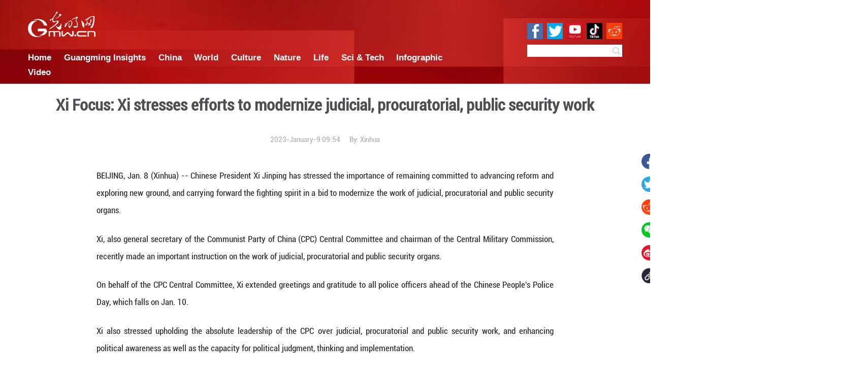

--- FILE ---
content_type: text/html
request_url: https://en.gmw.cn/2023-01/09/content_36287568.htm
body_size: 6503
content:
<!DOCTYPE html>
<html>
<head>
<!-- tplID:51990 nodeID: -->
<meta charset="UTF-8" />
<meta http-equiv="Cache-Control"content="max-age=0"/>
<meta http-equiv="pragma" content="no-cache" />
<meta http-equiv="Expires" content="0" />
<meta http-equiv="X-UA-Compatible" content="IE=edge,chrome=1" />
<meta name="viewport" content="width=device-width, initial-scale=1.0, minimum-scale=1.0, maximum-scale=1.0, user-scalable=no" />
<meta name="maker" content="设计: zlj|制作: xss"/>
<meta name="description" content="Xi also stressed upholding the absolute leadership of the CPC over judicial, procuratorial and public security work, and enhancing political awareness as well as the capacity for political judgment, thinking and implementation.">
<meta name="keywords" content="security and judicial procuratorial CPC">
<META name="catalogs" content="23668">
<META name="contentid" content="36287568">
<META name="publishdate" content="2023-01-09">
<META name="author" content="WXY">
<META name="editor" content=""><!-- twitter分享 -->
<meta name="twitter:title" content="Xi Focus: Xi stresses efforts to modernize judicial, procuratorial, public security work"/>
<meta name="twitter:description" content="Xi also stressed upholding the absolute leadership of the CPC over judicial, procuratorial and public security work, and enhancing political awareness as well as the capacity for political judgment, thinking and implementation."/>
<meta name="twitter:card" content="summary_large_image"/>
<meta name="twitter:site" content="@Guangming Online">
<meta name="twitter:creator" content="@GuangmingOnline" />
<meta name="twitter:image" content="https://img.gmw.cn/logo/gmw_logo_280x150.jpg" />
<meta name="twitter:image:src" content="https://img.gmw.cn/logo/gmw_logo_280x150.jpg" />

<!-- facebook分享 -->
<meta property="fb:app_id" content="566708531161136" />
<meta property="og:title" content="Xi Focus: Xi stresses efforts to modernize judicial, procuratorial, public security work"/>
<meta property="og:recommend" content="0" />
<meta property="og:url" content="https://en.gmw.cn/" />
<meta property="og:image" content="https://img.gmw.cn/logo/gmw_logo_280x150.jpg"/>
<meta property="og:type" content="website"/>
<meta property="og:rich_attachment" content="true" />
<meta property="og:description" content="Xi also stressed upholding the absolute leadership of the CPC over judicial, procuratorial and public security work, and enhancing political awareness as well as the capacity for political judgment, thinking and implementation."/>
<link rel="stylesheet" href="https://img.gmw.cn/css/animate.min.css" />
<link rel="stylesheet" href="https://img.gmw.cn/images/51990.files/css/style.css?v=1.11" />
<script atremote src="//img.gmw.cn/js/jquery.js"></script>
<script atremote src="//img.gmw.cn/js/require.js"></script>
<script atremote src="//img.gmw.cn/js/require/config.js?_=20181010"></script>
<!--<script src="https://img.gmw.cn/images/51990.files/js/main.js?v=1.1"></script>-->
<script src="//img.gmw.cn/js/require/conMediaMainEn.js?v=1" atremote></script>
<title>
Xi Focus: Xi stresses efforts to modernize judicial, procuratorial, public security work
_Guangming Online</title>
</head>
<body class="g-mobile">
	<!--头部 开始-->
	<meta charset="UTF-8" />
<style type="text/css">
	/* header */
	.g_header{ width: 100%; min-width: 1560px; height:220px; margin-bottom:20px; background: url("https://img.gmw.cn/images/51909.files/img/bg_header.jpg") center #900c08;}
	.m_header{ width: 1560px; margin: 0 auto; overflow: hidden; padding-top:30px;}
	.m_header_l{ width:1200px; float: left;}
	.m_header_r{ width: 300px; padding-top: 30px; float: right;}
	.header_logo{ margin-bottom:30px;}
	.m_header .nav{ color: #fff; font-size:2em; font-family: 'headerFooterLink_aparajb'; font-weight: bold;}
	.m_header .nav a{ color: #fff; padding-right:1.5em; }
	.m_header .m_socialMediaLogo{ padding-bottom: 15px; overflow: hidden;}
	.m_header .m_socialMediaLogo img{ float: right; margin-left: 10px;}
	.m_header .search{ float: right;}
	.m_header .searchInput{width:218px; height:32px; border:0;float:left; font-size:1.4em;}
	.m_header .searchBtn{width:32px; height:32px; float:left; background:url("https://img.gmw.cn/images/51909.files/img/btn_search.png") center no-repeat #fff; border:none; cursor: pointer;}
	
	/* footer */
	.g_footer{ width: 100%; background: #900c08; text-align: center; color: #fff; padding: 20px 0;}
	.g_footer a{ color: #fff;}
	.m_footer hr{ max-width:1560px; margin:10px auto; border:none; border-bottom: 1px solid #a63d39;}
	.g_footer .m_footer p{font-family: 'headerFooterLink_aparajb';}
	@media only screen and (max-width: 768px) {	
		.g_header{ min-width: auto; height: auto; width:100%; padding:0; background-image:none ;} 
		.m_header{ width: 90%; padding: 20px 5%;}
		.m_header_l,.m_header_r{ width: 100%; float: none; overflow: hidden;}
		.header_logo{ margin: 0 auto 10px; height:40px}
		.m_header .nav a{ display:block; min-width: 20%; float: left; margin: 0; padding: 0; padding-right:4%}
		.m_header .search{ width: 480px; margin:0px auto; float: none;}
		.m_header .searchInput{ width: 420px;}
		.m_socialMediaLogo{ display: none;}
		.g_footer p{ font-size: 1.4em;}
	}
</style>
<script>if("micromessenger"==window.navigator.userAgent.toLowerCase().match(/MicroMessenger/i)&&"share.gmw.cn"!=window.location.hostname){var domainName=window.location.hostname.split(".")[0];"difang"==domainName?domainName="local":"it"==domainName?domainName="IT":"pic"==domainName?domainName="newpic":"whcy"==domainName&&(domainName="zgwhcy"),window.location.href=window.location.protocol+"//share.gmw.cn/"+domainName+window.location.pathname}
</script>
<!-- 英文新版文章页头部导航 ssi -->
<div class="g_header">
	<div class="m_header">
	<div class="m_header_l">
		<img src="//img.gmw.cn/images/51909.files/img/logo_gmw_bak.png" atremote alt="GMW.CN" class="header_logo">
		<div class="nav">
			<a href="https://en.gmw.cn">Home</a>
			<a href="//en.gmw.cn/node_140149.htm" target="_blank" atremote>Guangming Insights</a>
			<a href="//en.gmw.cn/node_23668.htm" target="_blank" atremote>China</a>
			<a href="//en.gmw.cn/node_32068.htm" target="_blank" atremote>World</a>
			<a href="//en.gmw.cn/node_23654.htm" target="_blank" atremote>Culture</a>
			<a href="//en.gmw.cn/node_60876.htm" target="_blank" atremote>Nature</a>
			<a href="//en.gmw.cn/node_32066.htm" target="_blank" atremote>Life</a>
			<a href="//en.gmw.cn/node_60874.htm" target="_blank" atremote>Sci &amp; Tech</a>
			<a href="//en.gmw.cn/node_140148.htm" target="_blank" atremote>Infographic</a>
			<a href="//en.gmw.cn/node_86648.htm" target="_blank" atremote>Video</a>
		</div>
	</div>
	<div class="m_header_r">
		<div class="m_socialMediaLogo">
			<img src="//img.gmw.cn/images/51909.files/img/logos/005.jpg" atremote>
			<img src="//img.gmw.cn/images/51909.files/img/logos/004.jpg" atremote>
			<a href="https://www.youtube.com/channel/UCs4E_aYEkdtFlWYiQUn9Log" target="_blank"><img atremote src="//img.gmw.cn/images/51909.files/img/logos/003.jpg" border="0"></a>
			<a href="https://twitter.com/Guangming_Daily" target="_blank"><img atremote src="//img.gmw.cn/images/51909.files/img/logos/002.jpg" border="0"></a>
			<a href="https://www.facebook.com/guangmingdailyChina/" target="_blank"><img atremote src="//img.gmw.cn/images/51909.files/img/logos/001.jpg" border="0"></a>
		</div>
		<div class="search">
				<input type="text" name="k" class="searchInput" id="search_kw" border="0" value=""> 
				<button class="searchBtn search_btn" type="button"></button>
		</div>
	</div>
	
	
	</div>

</div>
<script>
			
	//搜索开始		
	var pageNum = pageNum || 1;
	var ltime = '-';
	var btime = '';
	var etime = '';
	var t = false;
	var fmatch = false;
	var editorname = '';
	var siteflag = '3';
	var sitestr = 'en.gmw.cn';
	function searchFunc(){
		var word = $('#search_kw').val();
		//高级搜索限制站点M站值为2
		if(word == ''){
			window.location.href = encodeURI('https://zhonghua.gmw.cn/');
		}else{
			window.location.href = 'https://zhonghua.gmw.cn/search_adv_result.htm?q=' + encodeURIComponent(word) + '&c=n' + '&adv=' + true + '&cp=' + pageNum + '&limitTime=' + ltime + '&beginTime=' + btime + '&endTime=' + etime + '&tt=' + t + '&fm=' + fmatch + '&editor=' + editorname + "&siteflag=" + siteflag + "&sitestr=" + sitestr;
		}
	}
	$('.search_btn').on('click',function(){
		searchFunc();
	});
	$("#search_kw").on("keypress",function(){
		if(event.keyCode == "13"){
			searchFunc();
		}		
	});
	//搜索结束
	
</script>
	<!--头部 结束-->
	<!--微信分享图片 开始-->
	<div style="display: none;"><img id="winxinShareImg" src="" /></div>
	<!--微信分享图片 结束-->
    <div class="g-main">
		<!--正文标题 开始-->
		<div class="m-title-box">
	        <h1 class="u-title">
	            Xi Focus: Xi stresses efforts to modernize judicial, procuratorial, public security work
	        </h1>
	        <div class="m-con-info">
	            <!--稿件信息 strat-->
	            <div class="m_tips">
	              2023-January-9 09:54
	              <span class="m-con-source">By:
	              <a href="https://english.news.cn/20230108/83d6153a7fa5460293b4483e5d5a827f/c.html" target="_blank">Xinhua</a>
	              </span>	            </div>
				  
				  <!--share mobile start-->
		<div class="m_sharesWrap m_mobileShare">
			<div class="share share-banner" id="share"> 
				<span>Share:</span>
				<a class="m-share1" id="faceBook_btn" title="Facebook" target="_blank" href="javascript:void(0);"><i><img src="https://img.gmw.cn/images/51990.files/images/001.png?v=1" /></i>				</a>
				<!--<a class="m-share1 addthis_button_twitter at300b" href="https://www.facebook.com/guangmingdailyChina/" target="_blank"><i><img src="images/001.png" /></i></a>-->
				<a class="m-share2 twitter" id="tw-btn" href="javascript:void(0);" target="_blank" title="Twitter"><i><img src="https://img.gmw.cn/images/51990.files/images/002.png" /></i></a>
				<a class="m-share3 addthis_button_reddit at300b" href="#" target="_blank" title="Reddit"><i><img src="https://img.gmw.cn/images/51990.files/images/003.png" /></i></a>
				<a class="share-wechat">
					<i><img src="https://img.gmw.cn/images/51990.files/images/004.png?v=1" /></i>
            		<div class="bg-code"></div>
            		<div class="qrcode"></div>
            		<span class="close-btn">X</span>
			  </a> 
				<a class="m-share4 addthis_button_sinaweibo at300b" href="#" target="_blank" title="Reddit"><i><img src="https://img.gmw.cn/images/51990.files/images/006.png" /></i></a>
				<input type="text" name="pageUrl" id="pageUrl" value="pageUrl">
				<a class="m_copyBtn m-share5"><i><img src="https://img.gmw.cn/images/51990.files/images/005.png" /></i></a>
		  </div>
		</div>
		<!--share mobile end-->
	            
	        </div>
	    </div>
		<!--正文标题 结束-->
		
		<!--正文 开始-->
		<div class="m-conWrap con-text" id="articleBox cmsMainContent">
			<div class="article_inbox">
				<div class="m-player_box" id="video">
					<div id="a1"></div>
				</div>
				<div id="MultiAttachPh">
					  </div>
				<div class="m-mainText" id="articleBox">
					<div class="u-mainText">
						<!--enpproperty <articleid>36287568</articleid><date>2023-01-09 09:54:25.0</date><author></author><title>Xi Focus: Xi stresses efforts to modernize judicial, procuratorial, public security work</title><keyword>security,and,judicial,procuratorial,CPC</keyword><subtitle></subtitle><introtitle></introtitle><siteid>2</siteid><nodeid>23668</nodeid><nodename>China</nodename><nodesearchname></nodesearchname>/enpproperty--><!--enpcontent--><!--enpcontent--><p style="TEXT-JUSTIFY: distribute; TEXT-ALIGN: justify" align="justify">BEIJING, Jan. 8 (Xinhua) -- Chinese President Xi Jinping has stressed the importance of remaining committed to advancing reform and exploring new ground, and carrying forward the fighting spirit in a bid to modernize the work of judicial, procuratorial and public security organs.</p>
<p style="TEXT-JUSTIFY: distribute; TEXT-ALIGN: justify" align="justify">Xi, also general secretary of the Communist Party of China (CPC) Central Committee and chairman of the Central Military Commission, recently made an important instruction on the work of judicial, procuratorial and public security organs.</p>
<p style="TEXT-JUSTIFY: distribute; TEXT-ALIGN: justify" align="justify">On behalf of the CPC Central Committee, Xi extended greetings and gratitude to all police officers ahead of the Chinese People's Police Day, which falls on Jan. 10.</p>
<p style="TEXT-JUSTIFY: distribute; TEXT-ALIGN: justify" align="justify">Xi also stressed upholding the absolute leadership of the CPC over judicial, procuratorial and public security work, and enhancing political awareness as well as the capacity for political judgment, thinking and implementation.</p>
<p style="TEXT-JUSTIFY: distribute; TEXT-ALIGN: justify" align="justify">Xi called for applying a people-centered philosophy and following a path of socialist rule of law with Chinese characteristics.</p>
<p style="TEXT-JUSTIFY: distribute; TEXT-ALIGN: justify" align="justify">Judicial, procuratorial and public security organs should fulfill their duties to ensure the country's political security, social stability, social equity and justice, and a happy life for the people, and make contributions to building a modern socialist country in all respects and advancing national rejuvenation on all fronts, he noted.</p>
<p style="TEXT-JUSTIFY: distribute; TEXT-ALIGN: justify" align="justify">Xi also urged Party committees at all levels to strengthen leadership over judicial, procuratorial and public security work, so as to provide a strong guarantee for promoting the modernization of judicial, procuratorial and public security work.</p>
<p style="TEXT-JUSTIFY: distribute; TEXT-ALIGN: justify" align="justify">Xi's instruction was conveyed by Chen Wenqing, a member of the Political Bureau of the CPC Central Committee and head of the Commission for Political and Legal Affairs of the CPC Central Committee, at a central conference on judicial, procuratorial and public security work held in Beijing from Saturday to Sunday.</p>
<p style="TEXT-JUSTIFY: distribute; TEXT-ALIGN: justify" align="justify">Addressing the conference, Chen called on judicial, procuratorial and public security authorities to faithfully implement Xi's instruction, keep in mind both domestic and international imperatives, and ensure security in the pursuit of development.</p>
<p style="TEXT-JUSTIFY: distribute; TEXT-ALIGN: justify" align="justify">Wang Xiaohong, a member of the CPC Central Committee Secretariat and minister of public security, presided over the meeting and made a concluding speech. </p><!--/enpcontent--><!--/enpcontent-->
						<div class="m_editor">Editor:
						  WXY
						</div>
					</div>
				</div>
			</div>
		</div>
		<!--正文 结束-->
			
		<!--share start-->
		<div class="m_sharesWrap m_pc">
			<div class="share share-banner" id="share"> 
				<a class="m-share1" id="faceBook_btn" title="Facebook" target="_blank" href="javascript:void(0);"><i><img src="https://img.gmw.cn/images/51990.files/images/001.png?v=1" /></i>				</a>
				<!--<a class="m-share1 addthis_button_twitter at300b" href="https://www.facebook.com/guangmingdailyChina/" target="_blank"><i><img src="images/001.png" /></i></a>-->
				<a class="m-share2 twitter" id="tw-btn" href="javascript:void(0);" target="_blank" title="Twitter"><i><img src="https://img.gmw.cn/images/51990.files/images/002.png" /></i></a>
				<a class="m-share3 addthis_button_reddit at300b" href="#" target="_blank" title="Reddit"><i><img src="https://img.gmw.cn/images/51990.files/images/003.png" /></i></a>
				<a class="share-wechat">
					<i><img src="https://img.gmw.cn/images/51990.files/images/004.png?v=1" /></i>
            		<div class="bg-code"></div>
            		<div class="qrcode"></div>
            		<span class="close-btn">X</span>
			  </a> 
				<a class="m-share4 addthis_button_sinaweibo at300b" href="#" target="_blank" title="Reddit"><i><img src="https://img.gmw.cn/images/51990.files/images/006.png" /></i></a>
				<input type="text" name="pageUrl" id="pageUrl" value="pageUrl">
				<a class="m_copyBtn m-share5"><i><img src="https://img.gmw.cn/images/51990.files/images/005.png" /></i></a>
		  </div>
		</div>
		<!--share end-->
	</div>
	
	<!--more from guangming online start-->
	<!-- tplID:51989 nodeID:20754 -->
<meta charset="UTF-8" />
<style type="text/css">
.m_morePart {width: 1560px; margin: 0 auto 100px auto;}  
.m_morePart .m_title { color: #4E4F50; font-size: 3.6em; font-weight: bold; margin-bottom: 50px; }  
.m_morePart .m_ulList { zoom: 1; }  
.m_morePart .m_ulList:after { content: ""; display: block; clear: both; }  
.m_morePart .m_ulList li { float: left; width: 295px; margin-left: 21px; }  
.m_morePart .m_ulList li img { display: block; width: 295px; height: 170px; }  
.m_morePart .m_ulList li p { font-size: 18px; line-height: 36px; margin-top: 15px; margin-bottom: 15px; }
.m_morePart .m_ulList li p a{color:#4d4e52;}  
.m_morePart .m_ulList li:first-child { margin-left: 0; }
@media only screen and (max-width: 768px) { 
	.g-mobile .m_morePart { width: 96%; margin-left: auto; margin-right: auto; } 
	.g-mobile .m_morePart .m_title { font-size: 24px; } 
	.g-mobile .m_morePart .m_ulList li { float: none; margin-left: auto; margin-right: auto; } 
	.g-mobile .m_morePart .m_ulList li:first-child { margin-left: auto; margin-right: auto; } 
}
</style>
<!--more from guangming online start-->
<div class="m_morePart">
	<div class="m_title">More from Guangming Online</div>
	<ul class="m_ulList">	<li>		<a href="https://en.gmw.cn/2025-10/29/content_38374839.htm" atremote target="_blank"><img src="https://img.gmw.cn/images/attachement/jpg/site2/20251029/1c697af6e1f62a6bc99125.jpg" atremote border="0"></a>		<p><a atremote href="https://en.gmw.cn/2025-10/29/content_38374839.htm" target="_blank">Exhibition "Ancient Chinese Bamboo and Wooden Slips" opens at China's Hubei Provincial Museum</a></p>	</li><li>		<a href="https://en.gmw.cn/2025-10/28/content_38371056.htm" atremote target="_blank"><img src="https://img.gmw.cn/images/attachement/png/site2/20251028/94c69122e38f2a6a5f6d15.png" atremote border="0"></a>		<p><a atremote href="https://en.gmw.cn/2025-10/28/content_38371056.htm" target="_blank">Scenery of rainbow over Hukou Waterfall in China's Shanxi</a></p>	</li><li>		<a href="https://en.gmw.cn/2025-10/27/content_38369921.htm" atremote target="_blank"><img src="https://img.gmw.cn/images/attachement/png/site2/20251027/88aedd1ce4d52a6979ef0f.png" atremote border="0"></a>		<p><a atremote href="https://en.gmw.cn/2025-10/27/content_38369921.htm" target="_blank">Leisure tourism booming in Xinzhou ancient city, north China's Shanxi</a></p>	</li><li>		<a href="https://en.gmw.cn/2025-10/27/content_38369534.htm" atremote target="_blank"><img src="https://img.gmw.cn/images/attachement/jpg/site2/20251027/1c697af6e1f62a695d0615.jpg" atremote border="0"></a>		<p><a atremote href="https://en.gmw.cn/2025-10/27/content_38369534.htm" target="_blank">People enjoy leisure time by Yongding River in Beijing</a></p>	</li><li>		<a href="https://en.gmw.cn/2025-10/23/content_38361787.htm" atremote target="_blank"><img src="https://img.gmw.cn/images/attachement/png/site2/20251023/88aedd1ce4d52a63d9d631.png" atremote border="0"></a>		<p><a atremote href="https://en.gmw.cn/2025-10/23/content_38361787.htm" target="_blank">In pics: autumn harvest across China</a></p>	</li></ul>
</div>
<!--more from guangming online end-->	
	<!--more from guangming online end-->
	
	<!--免责声明 开始-->
	<div class="m_disclaimerWrap">
	  <div class="m_disclaimer"></div>
	  <h2>Disclaimer</h2>
		  <div class="m_con">The views and opinions expressed in this article are those of the author's, GMW.cn makes no representations as to accuracy, suitability, or validity of any information on this site and will not be liable for any errors, omissions, or delays in this information.</div>
</div><!--免责声明 结束-->
	
	<div class="g-wxTips">
		<div class="m-wxtop-tip">
			<div class="m-con">
				<p class="m-tipText">
					点击右上角<img atremote src="//img.gmw.cn/pic/mgmw/iconshare.png" class="u-qq">微信好友
				</p>
				<p class="m-tipText">
					<img atremote src="//img.gmw.cn/pic/mgmw/pengyouquan.png" class="u-qq">朋友圈
				</p>
				<p class="m-tipShare"><img atremote="" src="//img.gmw.cn/pic/mgmw/layershare.png" class="u-share"></p>
			</div>
		</div>
		<div class="m-wxdown-tip">
			<div class="m-con">
				<!--<p class="m-tipText">点击浏览器下方“<img atremote="" src="//img.gmw.cn/pic/mgmw/lineshare.png">”分享微信好友Safari浏览器请点击“<img atremote="" src="//img.gmw.cn/pic/mgmw/share.png">”按钮</p>-->
				<p class="m-tipText">请使用浏览器分享功能进行分享</p>
				<p class="m-tip"><img atremote="" src="//img.gmw.cn/pic/mgmw/arrow.png"></p>
			</div>
		</div>
	</div>
	
    <!--尾部 开始-->
	<!-- 英文新版文章页通用尾部 ssi -->
<meta charset="UTF-8" />
<div class="g_footer">
	<div class="m_footer">
		<p><a href="//en.gmw.cn/2019-12/09/content_33386983.htm" atremote="" target="_blank">About Us</a>　　<a href="//en.gmw.cn/2019-12/09/content_33387033.htm" atremote="" target="_blank">Contact Us　</a>  </p>
		<hr>
		<p>Copyright by Guangming Daily. All rights reserved.</p>
	</div>

</div>
<!-- GMW Statistics -------------------BEGIN-------- -->
<script>document.write(unescape("%3Cscript type='text/javascript' src='//channel-analysis-js.gmw.cn/md.js?" + Math.random() + "'%3E%3C/script%3E"));</script>
<!-- GMW Statistics -------------------END -------- -->
<!-- Google tag (gtag.js) 谷歌 统计2023 -->
<script async src="https://www.googletagmanager.com/gtag/js?id=G-1NBSV0RRQR"></script>
<script>
  window.dataLayer = window.dataLayer || [];
  function gtag(){dataLayer.push(arguments);}
  gtag('js', new Date());

  gtag('config', 'G-1NBSV0RRQR');
</script>


	<!--尾部 结束-->
	
	<div class="m_shareImg" style="display:none;">
	  
	</div>
	
	<script type="text/javascript">var addthis_config = {"data_track_addressbar":false};</script>
	<script type="text/javascript" src="https://img.gmw.cn/images/51990.files/js/addthis_widget.js"></script>
</body>
</html>



  
  

--- FILE ---
content_type: text/css
request_url: https://img.gmw.cn/images/51990.files/css/style.css?v=1.11
body_size: 4295
content:
/* CSS Document */   
/*全局基础设置css*/  
* { margin: 0; padding: 0; }  
a { text-decoration: none; }  
a img { border: none; }  
a:focus { outline: none; }  
a:link, a:visited, a:hover, a:active { text-decoration: none; }  
img { border: none; }  
input, select, textarea { outline: 0; }  
textarea { resize: none; }  
table { border-collapse: collapse; border-spacing: 0; }  
var, em { font-weight: normal;}  
ul, ol, dl { list-style: none; }  
body {
	font-family: 'robotocondensed', sans-serif;
    line-height: 1.8;
    color: #4d4e52;
	font-size: 62.5%;
}  

@font-face {
	font-family: robotocondensed;
	src: url('https://en.gmw.cn/font/RobotoCondensed.ttf');
}
@font-face {
	font-family: robotocondensed-bold;
	src: url('https://en.gmw.cn/font/RobotoCondensed-Bold.ttf');
}
@font-face {
	font-family: robotocondensed-light;
	src: url('https://en.gmw.cn/font/RobotoCondensed-Light.ttf');
}
@font-face {
	font-family: lato-regular;
	src: url('https://en.gmw.cn/font/lato-regular.ttf');
}
@font-face {
	font-family: headerFooterLink_aparajb;
	src: url('https://en.gmw.cn/font/en_headerFooterLink_aparajb.ttf');
}
/* base */
html {
    -ms-text-size-adjust: 100%;
    -webkit-text-size-adjust: 100%;
}
html, html a, html button {
    -webkit-font-smoothing: antialiased;
}
.m_header .nav{font-size:2.2em !important; font-family:Arial, Helvetica, sans-serif !important;}
.m_header .nav a{padding-right:1.2em !important;}
.g_footer .m_footer p{font-size:2em;}
.g-main .m-con-source{padding-left:20px;}
/*分页样式*/
#displaypagenum span.pagefontpic {background: #900c08; color: #FFF;}
#displaypagenum .pagefontpic {color: #136db2; border: 1px #ccc solid;}
#displaypagenum .ptfontpic {color: #136db2; border: 1px #ccc solid;}
#displaypagenum .pagefontpic, #displaypagenum .ptfontpic {font-size: 16px; padding: 5px 8px; margin: 8px 0; overflow: hidden; line-height: 30px; background: #fff; color: #900c08;}
#displaypagenum span {background: #136db2; color: #fff;font-size: 16px;}

.g-main { width: 100%; position: relative; zoom: 1; width: 1560px; margin-left: auto; margin-right: auto; }  
.g-main:after { content: ""; display: block; clear: both; }  
.g-main .m-title-box { margin-bottom: 20px; text-align: center; }  
.g-main .m-title-box .u-title { font-weight: bold; font-size: 42px; font-family: 'robotocondensed', sans-serif;}  
.g-main .m-title-box .m_tips { color: #B1B1B1; font-size: 20px; line-height: 106px; }  
.g-main .m-title-box .m_tips a { color: #B1B1B1; }  
.g-main #MultiAttachPh { display: none; }  
.g-main .m-player_box { width: 1200px; margin-left: auto; margin-right: auto; display: none; margin-bottom: 50px; }  
.g-main .article_inbox { margin-bottom: 100px; }  
.g-main .m-mainText { width: 1200px; margin-left: auto; margin-right: auto; font-size: 22px; line-height: 46px; }  
.g-main .m-mainText p { margin-bottom: 30px; color: #292A2C; } 
.g-main .m-mainText img{max-width: 100% !important; height:auto !important;} 
.g-main .m-mainText .m_editor { color: #B1B1B1; }  
  
.g-main .m_sharesWrap { position: fixed; bottom: 200px; cursor: pointer; right: 50%; margin-right: -870px; z-index: 1000; }  
.g-main .m_sharesWrap .m_copyBtn { width: 36px; height: 36px; border-radius: 36px; }  
.g-main #pageUrl { display: none; }  

/*免责声明*/
.m_disclaimerWrap{max-width: 1560px;margin-left: auto;margin-right: auto; display:none; margin-bottom: 50px; font-family: 'headerFooterLink_aparajb'; width: 90%;}
.m_disclaimerWrap h2{color: #4E4F50; font-size: 2.4em; font-weight: bold; border-bottom: 1px solid #4E4F50;}
.m_disclaimerWrap .m_con{font-size: 16px; margin-top: 1em;line-height: 2em; color: #4E4F50;} 
.m_disclaimer{display:none;}
/*分享css样式*/  
.overflow-wrap { overflow: hidden; }  
.g-wxTips { width: 100%; height: 100%; background: rgba(0, 0, 0, 0.7); filter: progid:DXImageTransform.Microsoft.gradient(startcolorstr=#B2000000, endcolorstr=#B2000000); position: fixed; top: 0; left: 0; z-index: 1000; display: none; }  
.m-wxtop-tip, .m-wxdown-tip { display: none; font-size: 1.2em; }  
.m-wxtop-tip img { padding: 0 3%; }  
.m-wxtop-tip .m-tipText { margin-bottom: 3%; }  
.m-wxtop-tip .m-tipShare { right: -70px !important; }  
.m-wxtop-tip { width: 77%; position: absolute; top: 5%; color: #fff; text-align: right; }  
.m-wxtop-tip .m-tipText .u-qq { width: 10%; vertical-align: middle; }  
.m-wxtop-tip .m-tipShare { position: absolute; top: 0; right: -50px; }  
.m-wxtop-tip .m-tipShare img { width: 40%; }  
.m-wxdown-tip { width: 100%; text-align: center; color: #fff; position: absolute; bottom: 8%; font-size: 1.2em; }  
.m-wxdown-tip .m-con { width: 80%; margin-left: auto; margin-right: auto; }  
.m-wxdown-tip .m-tipText { line-height: 2em; }  
.m-wxdown-tip .m-tipText img { width: 6%; vertical-align: middle; }  
.m-wxdown-tip .m-tip { margin-top: 5%; }  
.m-wxdown-tip .m-tip img { width: 16%; }   
/*分享*/  
.share { zoom: 1; }  
.share:after { content: ""; display: block; clear: both; }  
.share a { width: 40px; height: 40px; cursor: pointer; display: block; margin-bottom: 20px; }  
.share a i { width: 40px; height: 40px; -webkit-transition: .4s all; -moz-transition: .4s all; -ms-transition: .4s all; transition: .4s all; display: block; }  
.share a i img { width: 100%; }  
.share a:hover i { -webkit-transform: rotate(360deg); -moz-transform: rotate(360deg); -ms-transform: rotate(360deg); transform: rotate(360deg); }  
.share #share-icon { width: 62px; height: 62px; float: left; display: none; }  
.share #share-icon img { width: 100%; height: 100%; }  
.share .share-wechat { position: relative; }  
.share .bg-code { left: -36px; z-index: 10; }  
.share .qrcode { position: absolute; top: 65px; border: 1px solid #ccc; padding: 5px; background: #fff; display: none; right: 0; z-index: 11; width: 160px !important; height: 160px !important; }  
.share .close-btn { position: absolute; background: #fff; color: #000000; font-size: 12px; z-index: 12; width: 12px; height: 12px; line-height: 12px; text-align: center; right: -39px; top: 50px; display: none !important; cursor: pointer; }  
.m_mobileShare{display:none;}
@media only screen and (max-width: 768px) { 
	.g-main .m_sharesWrap { margin-right: 0; right: 2%; bottom: 50%; } 
	.share a i, .share a { width: 30px; height: 30px; } 
	.share { width: 30px; position: absolute; right: 0; top: 0; z-index: 999; } 
	.share #share-icon { display: block; } 
	.share a { margin: 10px 0 0 0; z-index: 999; overflow: hidden; } 
	.share a.dn { display: block; } 
	.share .share-wechat { position: relative; } 
	.m_pc{display:none;}
	.g-main .m_mobileShare{position:relative; display:block; bottom:auto; right:auto;}
	.g-main .m_mobileShare .share{position:relative; width:100%; top:auto; right:auto; line-height:46px;}
	.g-main .m_mobileShare .share span{float:left; font-size:2em; margin-right:20px;}
	.g-main .m_mobileShare .share a{float:left; margin:10px 10px 0 0;}
}  
@media only screen and (max-width:1560px) and (min-width:769px){
body{zoom: 0.75;}
}
@media only screen and (max-width: 768px) { 
	.web_w { width: 95%; margin-left: auto; margin-right: auto; } 
	.g-mobile .u_webHeader { display: block; } 
	.g-mobile .m_header { display: none; } 
	.g-mobile .g-main { width: 100%; } 
	.g-mobile .g-main .m-title-box .u-title { font-size: 2em; } 
	.g-mobile .g-main .article_inbox{margin-bottom:20px;}
	.g-mobile .g-main .m-mainText p{margin-bottom:0;}
	.g-mobile .g-main .m-title-box .m_tips { font-size: 16px; line-height:50px;} 
	.g-mobile .g-main .m-player_box { width: 100% !important; margin-bottom:10px;} 
	.g-mobile .g-main .m-mainText { width: 85%; margin-left: auto; margin-right: auto; font-size: 1.6em; line-height:1.8em; } 
	.g-mobile .g-main .m-title-box{width:85%; margin-left:auto; margin-right:auto;} 
}
.oInput{position:absolute; left:-9999px;}
/*音频css样式*/
/* CSS Document */
.g-audio1,
.g-audio2,
.g-audio3 {
  margin: 0 auto;
  width: 650px;
}
.g-audio1 {
  position: relative;
}
.g-audio1 .skin_btn {
  position: absolute;
  right: 15px;
  top: 15px;
  cursor: pointer;
  z-index: 2;
  background: url(//img.gmw.cn/pic/audio/skin1.png) no-repeat;
  width: 18px;
  height: 15px;
}
.g-audio1 .m-skins {
  display: none;
  width: 30px;
  height: 71px;
  background: url(//img.gmw.cn/pic/audio/skins_bg.png) no-repeat;
  position: absolute;
  right: -4px;
  top: 28px;
}
.g-audio1 .m-skins a {
  display: block;
  width: 16px;
  height: 16px;
  border-radius: 5px;
  margin: 0 auto;
}
.g-audio1 .m-skins a.u-skin1 {
  background: #c6c6c6;
  margin-top: 10px;
}
.g-audio1 .m-skins a.u-skin2 {
  background: #d71718;
  margin-top: 3px;
}
.g-audio1 .m-skins a.u-skin3 {
  background: #236eb4;
  margin-top: 3px;
}
.g-audio1 .selected {
  background: bisque;
}
.g-audio1 .audiojs audio {
  position: absolute;
  left: -1px;
  z-index: 5;
}
.g-audio1 .audiojs {
  width: 650px;
  height: 40px;
  background: #e2e2e2;
  overflow: hidden;
  font-family: monospace;
  font-size: 12px;
  position: relative;
  box-shadow: none;
  -webkit-box-shadow: none;
}
.g-audio1 .stop {
  animation-play-state: paused;
}
@keyframes soundwave {
  0% {
    background-position-y: 0px;
  }
  100% {
    background-position-y: -200px;
  }
}
@-webkit-keyframes soundwave {
  0% {
    background-position-y: 0px;
  }
  100% {
    background-position-y: -200px;
  }
}
.g-audio1 .audiojs .play-pause {
  position: relative;
  margin-top: 10px;
  margin-left: 10px;
  width: 34px;
  height: 34px;
  border-right: none;
  float: left;
  padding: 0;
  overflow: hidden;
  background: url(//img.gmw.cn/pic/audio/playpause1.png) no-repeat;
}
.g-audio1 .audiojs p {
  display: none;
  width: 34px;
  height: 34px;
  padding: 5px 0 0 10px;
  cursor: pointer;
}
.g-audio1 .audiojs .play {
  display: block;
}
.g-audio1 .audiojs .scrubber {
  position: relative;
  float: left;
  width: 453px;
  background: #919191;
  height: 3px;
  margin: 20px 0 0 10px;
  border-left: 0px;
  border-bottom: 0px;
  overflow: hidden;
}
.g-audio1 .audiojs .progress {
  position: absolute;
  top: 0px;
  left: 0px;
  height: 3px;
  width: 0px;
  background: #303030;
  z-index: 1;
}
.g-audio1 .audiojs .loaded {
  position: absolute;
  top: 0px;
  left: 0px;
  height: 3px;
  width: 0px;
  background: #919191;
}
.g-audio1 .audiojs .time {
  float: left;
  height: 43px;
  line-height: 43px;
  margin: 0px 0px 0px 6px;
  padding: 0px 6px 0px 12px;
  color: #777777;
  border-left: none;
  text-shadow: none;
}
.g-audio1 .audiojs .time em {
  padding: 0px 2px 0px 0px;
  color: #777777;
  font-style: normal;
}
.g-audio1 .audiojs .time strong {
  padding: 0px 0px 0px 2px;
  font-weight: normal;
}
.g-audio1 .audiojs .error-message {
  float: left;
  display: none;
  margin: 0px 10px;
  height: 36px;
  width: 400px;
  overflow: hidden;
  line-height: 36px;
  white-space: nowrap;
  color: #fff;
  text-overflow: ellipsis;
  -o-text-overflow: ellipsis;
  -icab-text-overflow: ellipsis;
  -khtml-text-overflow: ellipsis;
  -moz-text-overflow: ellipsis;
  -webkit-text-overflow: ellipsis;
}
.g-audio1 .audiojs .error-message a {
  color: #eee;
  text-decoration: none;
  padding-bottom: 1px;
  border-bottom: 1px solid #999;
  white-space: wrap;
}
.g-audio1 .audiojs .play {
  background: url(//img.gmw.cn/pic/audio/play_icon1.png) no-repeat;
  height: 13px;
  width: 10px;
  position: absolute;
  top: 7px;
  left: 9px;
}
.g-audio1 .audiojs .loading {
  background: url(//img.gmw.cn/pic/audio/load.png) 0 -176px no-repeat;
  animation: loading steps(8) 1.8s infinite both;
  height: 12px;
  overflow: hidden;
  margin: 2px 0 0 2px;
}
@keyframes loading {
  0% {
    background-position-y: 0px;
  }
  100% {
    background-position-y: -176px;
  }
}
@-webkit-keyframes loading {
  0% {
    background-position-y: 0px;
  }
  100% {
    background-position-y: -176px;
  }
}
.g-audio1 .audiojs .error {
  background: url("//img.gmw.cn/js/audiojs/player-graphics.gif") -2px -61px no-repeat;
}
.g-audio1 .audiojs .pause {
  background: url(//img.gmw.cn/pic/audio/pause_icon1.png) no-repeat;
  height: 12px;
  width: 6px;
  margin: 6px auto 0 auto;
}
.g-audio1 .playing .play,
.g-audio1 .playing .loading,
.g-audio1 .playing .error {
  display: none;
}
.g-audio1 .playing .pause {
  display: block;
}
.g-audio1 .loading .play,
.g-audio1 .loading .pause,
.g-audio1 .loading .error {
  display: none;
}
.g-audio1 .loading .loading {
  display: block;
}
.g-audio1 .error .time,
.g-audio1 .error .play,
.g-audio1 .error .pause,
.g-audio1 .error .scrubber,
.g-audio1 .error .loading {
  display: none;
}
.g-audio1 .error .error {
  display: block;
}
.g-audio1 .error .play-pause p {
  cursor: auto;
}
.g-audio1 .error .error-message {
  display: block;
}
/*第二种皮肤*/
.g-audio2 {
  position: relative;
  background: url(//img.gmw.cn/pic/audio/audio_bg1_1.png) no-repeat;
}
.g-audio2 .skin_btn {
  position: absolute;
  right: 108px;
  top: 13px;
  cursor: pointer;
  z-index: 2;
  background: url(//img.gmw.cn/pic/audio/skin2.png) no-repeat;
  width: 18px;
  height: 15px;
}
.g-audio2 .m-skins {
  display: none;
  width: 30px;
  height: 71px;
  background: url(//img.gmw.cn/pic/audio/skins_bg.png) no-repeat;
  position: absolute;
  right: -4px;
  top: 28px;
}
.g-audio2 .m-skins a {
  display: block;
  width: 16px;
  height: 16px;
  border-radius: 5px;
  margin: 0 auto;
}
.g-audio2 .m-skins a.u-skin1 {
  background: #c6c6c6;
  margin-top: 10px;
}
.g-audio2 .m-skins a.u-skin2 {
  background: #d71718;
  margin-top: 3px;
}
.g-audio2 .m-skins a.u-skin3 {
  background: #236eb4;
  margin-top: 3px;
}
.g-audio2 .selected {
  background: bisque;
}
.g-audio2 .audiojs audio {
  position: absolute;
  left: -1px;
  z-index: 5;
}
.g-audio2 .audiojs {
  height: 50px;
  overflow: hidden;
  font-family: monospace;
  font-size: 12px;
  background: url(//img.gmw.cn/pic/audio/wave.png) center -200px no-repeat;
  animation: soundwave steps(4) 1.8s infinite both;
  position: relative;
  box-shadow: none;
  -webkit-box-shadow: none;
}
.g-audio2 .stop {
  animation-play-state: paused;
}
.g-audio2 .audiojs .play-pause {
  width: 34px;
  height: 34px;
  border-right: none;
  float: none;
  padding: 0;
  position: absolute;
  top: 12px;
  left: 308px;
  overflow: hidden;
  background: url(//img.gmw.cn/pic/audio/playpause2.png) no-repeat;
}
.g-audio2 .audiojs p {
  display: none;
  width: 25px;
  height: 40px;
  margin: 0px;
  cursor: pointer;
}
.g-audio2 .audiojs .play {
  display: block;
}
.g-audio2 .audiojs .scrubber {
  position: relative;
  float: none;
  width: 490px;
  background: #919191;
  height: 3px;
  margin: 4px 0 0 10px;
  border-left: 0px;
  border-bottom: 0px;
  overflow: hidden;
}
.g-audio2 .audiojs .progress {
  position: absolute;
  top: 0px;
  left: 0px;
  height: 3px;
  width: 0px;
  background: #d71718;
  z-index: 1;
}
.g-audio2 .audiojs .loaded {
  position: absolute;
  top: 0px;
  left: 0px;
  height: 3px;
  width: 0px;
  background: #919191;
}
.g-audio2 .audiojs .time {
  float: none;
  height: 30px;
  line-height: 30px;
  margin: 0px 0px 0px 6px;
  padding: 0px 6px 0px 12px;
  color: #777777;
  border-left: none;
  text-shadow: none;
}
.g-audio2 .audiojs .time em {
  padding: 0px 2px 0px 0px;
  color: #777777;
  font-style: normal;
}
.g-audio2 .audiojs .time strong {
  padding: 0px 0px 0px 2px;
  font-weight: normal;
}
.g-audio2 .audiojs .error-message {
  float: left;
  display: none;
  margin: 0px 10px;
  height: 36px;
  width: 400px;
  overflow: hidden;
  line-height: 36px;
  white-space: nowrap;
  color: #fff;
  text-overflow: ellipsis;
  -o-text-overflow: ellipsis;
  -icab-text-overflow: ellipsis;
  -khtml-text-overflow: ellipsis;
  -moz-text-overflow: ellipsis;
  -webkit-text-overflow: ellipsis;
}
.g-audio2 .audiojs .error-message a {
  color: #eee;
  text-decoration: none;
  padding-bottom: 1px;
  border-bottom: 1px solid #999;
  white-space: wrap;
}
.g-audio2 .audiojs .play {
  background: url(//img.gmw.cn/pic/audio/play_icon2.png) no-repeat;
  height: 15px;
  width: 12px;
  margin: 10px auto 0 auto;
}
.g-audio2 .audiojs .loading {
  background: url(//img.gmw.cn/pic/audio/load.png) 0 -176px no-repeat;
  animation: loading steps(8) 1.8s infinite both;
  height: 22px;
  overflow: hidden;
  margin: 7px auto 0 auto;
}
.g-audio2 .audiojs .error {
  background: url("//img.gmw.cn/js/audiojs/player-graphics.gif") -2px -61px no-repeat;
}
.g-audio2 .audiojs .pause {
  background: url(//img.gmw.cn/pic/audio/pause_icon2.png) no-repeat;
  height: 15px;
  width: 10px;
  margin: 10px auto 0 auto;
}
.g-audio2 .playing .play,
.g-audio2 .playing .loading,
.g-audio2 .playing .error {
  display: none;
}
.g-audio2 .playing .pause {
  display: block;
}
.g-audio2 .loading .play,
.g-audio2 .loading .pause,
.g-audio2 .loading .error {
  display: none;
}
.g-audio2 .loading .loading {
  display: block;
}
.g-audio2 .error .time,
.g-audio2 .error .play,
.g-audio2 .error .pause,
.g-audio2 .error .scrubber,
.g-audio2 .error .loading {
  display: none;
}
.g-audio2 .error .error {
  display: block;
}
.g-audio2 .error .play-pause p {
  cursor: auto;
}
.g-audio2 .error .error-message {
  display: block;
}
/*第二种皮肤的缩小版*/
.g-smallaudio2 {
  position: relative;
  background: url(//img.gmw.cn/pic/audio/small_bg1.png) no-repeat;
}
/*第三张皮肤*/
.g-audio3 {
  position: relative;
  height: 90px;
}
.g-audio3 .skin_btn {
  position: absolute;
  right: 15px;
  top: 9px;
  cursor: pointer;
  z-index: 2;
  background: url(//img.gmw.cn/pic/audio/skin3.png) no-repeat;
  width: 18px;
  height: 15px;
}
.g-audio3 .m-skins {
  display: none;
  width: 30px;
  height: 71px;
  background: url(//img.gmw.cn/pic/audio/skins_bg.png) no-repeat;
  position: absolute;
  right: 0;
  top: 28px;
}
.g-audio3 .m-skins a {
  display: block;
  width: 16px;
  height: 16px;
  border-radius: 5px;
  margin: 0 auto;
}
.g-audio3 .m-skins a.u-skin1 {
  background: #c6c6c6;
  margin-top: 10px;
}
.g-audio3 .m-skins a.u-skin2 {
  background: #d71718;
  margin-top: 3px;
}
.g-audio3 .m-skins a.u-skin3 {
  background: #236eb4;
  margin-top: 3px;
}
.g-audio3 .selected {
  background: bisque;
}
.g-audio3 .audiojs audio {
  position: absolute;
  left: -1px;
  z-index: 5;
}
.g-audio3 .audiojs {
  height: 90px;
  overflow: hidden;
  font-family: monospace;
  font-size: 12px;
  background: url(//img.gmw.cn/pic/audio/audio_bg2.png) no-repeat;
  position: relative;
  box-shadow: none;
  -webkit-box-shadow: none;
}
.g-audio3 .stop {
  animation-play-state: paused;
}
.g-audio3 .audiojs .play-pause {
  width: 70px;
  height: 70px;
  border-right: none;
  float: left;
  padding: 0;
  position: absolute;
  margin-top: 10px;
  margin-left: 87px;
  overflow: hidden;
  background: url(//img.gmw.cn/pic/audio/playpause3.png) no-repeat;
}
.g-audio3 .audiojs p {
  display: none;
  width: 70px;
  height: 70px;
  margin: 0px;
  cursor: pointer;
}
.g-audio3 .audiojs .play {
  display: block;
}
.g-audio3 .audiojs .scrubber {
  position: relative;
  float: left;
  width: 392px !important;
  background: url(//img.gmw.cn/pic/audio/jindubg.png) no-repeat;
  height: 38px;
  margin: 25px 0 0 164px;
  border-left: 0px;
  border-bottom: 0px;
  overflow: hidden;
  border-top: none;
}
.g-audio3 .audiojs .progress {
  position: absolute;
  top: 0px;
  left: 0px;
  height: 38px;
  width: 0px;
  background: url(//img.gmw.cn/pic/audio/jindu.png) no-repeat;
  z-index: 1;
}
.g-audio3 .audiojs .loaded {
  position: absolute;
  top: 0px;
  left: 0px;
  height: 3px;
  width: 0px;
  background: transparent;
}
.g-audio3 .audiojs .time {
  float: left;
  height: 90px;
  line-height: 90px;
  margin: 0px 0px 0px 6px;
  padding: 0px 6px 0px 12px;
  color: #777777;
  border-left: none;
  text-shadow: none;
}
.g-audio3 .audiojs .time em {
  padding: 0px 2px 0px 0px;
  color: #777777;
  font-style: normal;
}
.g-audio3 .audiojs .time strong {
  padding: 0px 0px 0px 2px;
  font-weight: normal;
}
.g-audio3 .audiojs .error-message {
  float: left;
  display: none;
  margin: 0px 10px;
  height: 36px;
  width: 400px;
  overflow: hidden;
  line-height: 36px;
  white-space: nowrap;
  color: #fff;
  text-overflow: ellipsis;
  -o-text-overflow: ellipsis;
  -icab-text-overflow: ellipsis;
  -khtml-text-overflow: ellipsis;
  -moz-text-overflow: ellipsis;
  -webkit-text-overflow: ellipsis;
}
.g-audio3 .audiojs .error-message a {
  color: #eee;
  text-decoration: none;
  padding-bottom: 1px;
  border-bottom: 1px solid #999;
  white-space: wrap;
}
.g-audio3 .audiojs .play {
  background: url(//img.gmw.cn/pic/audio/play_icon3.png) no-repeat;
  height: 31px;
  width: 25px;
  margin: 20px auto 0 auto;
}
.g-audio3 .audiojs .loading {
  background: url(//img.gmw.cn/pic/audio/load.png) 0 -176px no-repeat;
  animation: loading steps(8) 1.8s infinite both;
  height: 22px;
  width: 30px;
  overflow: hidden;
  margin: 25px auto 0 auto;
}
.g-audio3 .audiojs .error {
  background: url("//img.gmw.cn/js/audiojs/player-graphics.gif") -2px -61px no-repeat;
}
.g-audio3 .audiojs .pause {
  background: url(//img.gmw.cn/pic/audio/pause_icon3.png) no-repeat;
  height: 32px;
  width: 15px;
  margin: 20px auto 0 auto;
}
.g-audio3 .playing .play,
.g-audio3 .playing .loading,
.g-audio3 .playing .error {
  display: none;
}
.g-audio3 .playing .pause {
  display: block;
}
.g-audio3 .loading .play,
.g-audio3 .loading .pause,
.g-audio3 .loading .error {
  display: none;
}
.g-audio3 .loading .loading {
  display: block;
}
.g-audio3 .error .time,
.g-audio3 .error .play,
.g-audio3 .error .pause,
.g-audio3 .error .scrubber,
.g-audio3 .error .loading {
  display: none;
}
.g-audio3 .error .error {
  display: block;
}
.g-audio3 .error .play-pause p {
  cursor: auto;
}
.g-audio3 .error .error-message {
  display: block;
}
/*悬浮的样式*/
.g-smallaudio2 {
  position: relative;
  background: url(//img.gmw.cn/pic/audio/small_bg1.png) no-repeat;
}
.g-smallaudio2 .audiojs .play-pause {
  left: 148px;
}
.g-smallaudio2 .skin_btn {
  top: 12px;
  right: 95px;
}
.g-smallaudio2 .audiojs {
  background: none;
}
.g-smallaudio3 .audiojs {
  position: relative;
  background: url(//img.gmw.cn/pic/audio/small_bg2.png) no-repeat;
}
.g-smallaudio3 .audiojs .scrubber {
  background: url(//img.gmw.cn/pic/audio/small_jindubg.png) no-repeat;
  width: 170px !important;
  height: 30px;
  margin-top: 30px;
}
.g-smallaudio3 .audiojs .progress {
  background: url(//img.gmw.cn/pic/audio/small_jindu.png) no-repeat;
  height: 30px;
}
.g-smallaudio3 .audiojs .time {
  position: absolute;
  top: 24px;
  left: 170px;
  float: none;
}
/*屏幕小于414px宽度*/
@media only screen and (max-width: 640px) {
  .g-main #articleBox .m-player_box {
    width: 90% !important;
  }
  .g-audio2,
  .g-audio1,
  .g-audio3 {
    width: 330px !important;
    margin: 0 auto;
  }
  .g-audio2 {
    position: relative;
    background: url(//img.gmw.cn/pic/audio/small_bg1.png) no-repeat;
  }
  .g-audio2 .audiojs .play-pause {
    left: 148px;
  }
  .g-audio2 .skin_btn {
    top: 12px;
    right: 95px;
  }
  .g-audio2 .audiojs {
    background: none;
  }
  .g-audio3 .audiojs {
    position: relative;
    background: url(//img.gmw.cn/pic/audio/small_bg2.png) no-repeat;
  }
  .g-audio3 .audiojs .scrubber {
    background: url(//img.gmw.cn/pic/audio/small_jindubg.png) no-repeat;
    width: 170px !important;
    height: 30px;
    margin-top: 33px;
  }
  .g-audio3 .audiojs .progress {
    background: url(//img.gmw.cn/pic/audio/small_jindu.png) no-repeat;
    height: 30px;
  }
  .g-audio3 .audiojs .time {
    position: absolute;
    top: 24px;
    left: 170px;
    float: none;
  }
}

--- FILE ---
content_type: application/javascript
request_url: https://img.gmw.cn/js/require/conMediaMainEn.js?v=1
body_size: 8793
content:
if(typeof REQUIRE_BASE_CONFIG === "undefined"){
	alert('REQUIRE_BASE_CONFIG is not find');
}
require.config(REQUIRE_BASE_CONFIG);
require([
        'conShareMod'
    ],
    function(){
        $(function(){
            //如果从微信打开，且是share域名
            if(window.navigator.userAgent.toLowerCase().indexOf('micromessenger') != -1 && window.location.hostname == 'share.gmw.cn'){
                //则加载微信分享MOD
                require(["conWeixinShareMod"]);
            }
            //免责声明
            var m_disclaimerCon = $.trim($(".m_disclaimer").text());
            if(m_disclaimerCon == "disclaimer"){
            	$(".m_disclaimerWrap").show();
            }
            //关于我们和联系我们去除分享
            var m_blankCon = $.trim($(".m_disclaimer").text());
            if(m_blankCon == "blank"){
            	$(".m_sharesWrap,.m_morePart").hide();
            }
            //提示
			var isIE = navigator.userAgent.indexOf("compatible") > -1 && navigator.userAgent.indexOf("MSIE") > -1;
			if(isIE){
				$(".m_header .nav a").css({
				"padding-right":"22px",
				"font-size":"20px"
				});
				alert("交互内容不支持此版本浏览器，为获得更好的页面体验效果，建议您使用火狐谷歌等内核浏览器浏览本页面。");
			}

			//判断是否是微信中的浏览器
			var ua = navigator.userAgent.toLowerCase();
			if (ua.match(/MicroMessenger/i) == "micromessenger") {
				$(".m-wxtop-tip").show();
			} else {
				$(".m-wxdown-tip").show();
			}
            // 判断多媒体链接处的内容，按需加载音视频模块
            var MultiAttachPh = $.trim($("#MultiAttachPh").text());
            var fileType = MultiAttachPh.substring(MultiAttachPh.lastIndexOf('.'));
            var isVR = MultiAttachPh.toLowerCase().indexOf('vr');
            if(fileType == ".mp3") {
            	$(".m-player_box").show();
                $("#a1").addClass("g-audio2");
                require(['conAudioMod']);
            }else if(fileType == ".mp4" || fileType == ".m3u8" || fileType == ".flv"){
            	if(isVR == -1){
            		if($(".m-player_box video").length <= 0) {
                        $(".m-player_box").html("<video id='myVideo' width='100%' class='video-js vjs-big-play-centered' webkit-playsinline='true' playsinline='true'></video>").show();
                    } else {
                        $(".m-player_box").show();
                        $("#a1").remove();
                    };
                    $("#video").css({
                        'background': 'url(https://img.gmw.cn/pic/loading.gif) center center no-repeat',
                        'text-align': 'center'
                    }).find("video").css({"height": $(".m-player_box").width() * 0.5625});
                    require(['videoJsMod'], function(videojs) {
                        videojs({
                            objectId: '#myVideo',
                            smallPlayer: true
                        });
                    });
                } else {
                    $(".m-player_box").show();
                    var vrUrl = MultiAttachPh.toLowerCase().replace("vr","");
                    if (MultiAttachPh.toLowerCase().indexOf('vr') != -1) {
                        require(['VRMod'], function (VRfun) {
                            VRfun({
                                'url': vrUrl
                            });
                        });
                    };
                };
            }else{
                if(MultiAttachPh.indexOf('vrpic') != -1){
                    /*全景图片时的解决方案*/
                }else{
                    /* 如果是非IE浏览器，且模板中没有音视频的情况下才加载听新闻功能
                    2022-7-6 百度不再免费使用TTS功能，听新闻功能暂时下架
                    if(window.navigator.userAgent.toLowerCase().indexOf('msie') == -1) {
                        require(['conTxwMod'], function(txw) {
                            txw({});
                        });
                    }*/
                }
            }

			function isMob() {
	            return /AppleWebKit.*Mobile/i.test(navigator.userAgent) || (/MIDP|SymbianOS|NOKIA|SAMSUNG|LG|NEC|TCL|Alcatel|BIRD|DBTEL|Dopod|PHILIPS|HAIER|LENOVO|MOT-|Nokia|SonyEricsson|SIE-|Amoi|ZTE/.test(navigator.userAgent))
	        }
			//点击弹窗隐藏
			$(".g-wxTips").on("click", function() {
				$(this).fadeOut();
				//有无滚动条
				$("html,body").toggleClass("overflow-wrap");
			});
            //判断是否是手机端
			if (isMob()) {
				//微信分享提示
				$(".share-wechat").on("click", function() {
					$(".g-wxTips").fadeIn(500);
					//有无滚动条
					$("html,body").toggleClass("overflow-wrap");
				});
			}

            // 点击复制按钮触发的方法
			function copyText() {
			    // 获得到要复制的文本内容
			    var copyText = $("#pageUrl").val();
			    // 判断是否为ie浏览器，此方法只对IE浏览器有用
			    if (window.clipboardData) {
			       // 清除原有剪切板的数据
			       window.clipboardData.clearData();
			       // 将内容复制到剪切板
			       window.clipboardData.setData("Text", copyText);
			       alert("已成功复制！");
			    // 其它浏览器,用别的方法
			    } else {
			       // 创建一个input对象
			       var oInput = document.createElement('input');
			       // 赋值
			       oInput.value = copyText;
			       // 添加到页面的body下
			       document.body.appendChild(oInput);
			       // 选择对象
			       oInput.select();
			       // 执行浏览器复制命令
			       document.execCommand("Copy");
			       // 隐藏内容
			       oInput.className = 'oInput';
			       oInput.style.display = 'none';
			       oInput.readOnly=true;
			       alert("已成功复制！");
			   }
			};

			var _href=window.location.href;
			$("#pageUrl").val(_href);
			$(".m_copyBtn").on('click', function bindCopy(e) {
			    dom = document.createElement('textarea');
			    // Prevent zooming on iOS
			    dom.style.fontSize = '12pt';
			    // Reset box model
			    dom.style.border = '0';
			    dom.style.padding = '0';
			    dom.style.margin = '0';
			    // Move element out of screen horizontally
			    dom.style.position = 'absolute';
			    dom.style['left'] = '-9999px';
			    // Move element to the same position vertically
			    var yPosition = window.pageYOffset || document.documentElement.scrollTop;
			    dom.style.top = yPosition + 'px';

			    dom.setAttribute('readonly', '');
			    dom.value = $("#pageUrl").val();

			    document.body.appendChild(dom);

			    dom.select();
			    dom.setSelectionRange(0, dom.value.length);
			    document.execCommand('copy');
			    alert("已成功复制！");
			    document.removeEventListener('click', bindCopy);
			})

            $(".m_copyBtn").on("click",function(){
            	//copyText();
            });

			var shareImgUrl = $(".m_shareImg img").attr("src");
            if(shareImgUrl){
                $("#winxinShareImg").attr('src',shareImgUrl);
                $('meta[name="twitter:image"]').attr('content',shareImgUrl);
                $('meta[name="twitter:image:src"]').attr('content',shareImgUrl);
    			$('meta[property="og:image"]').attr('content',shareImgUrl);
                var _href = window.location.href;
                $('meta[property="og:url"]').attr('content',_href);
                $(document).ready(function(){
                    //分享
                    var twTitle = $.trim(document.title);
                    var twUrl = $('meta[property="og:url"]').attr('content');
                    $( "#tw-btn" ).click( function (){
                        //twitter share
                        // https://twitter.com/share?text=test&amp;url=https://www.chinadaily.com.cn/a/202107/20/WS60f608a2a310efa1bd662e84.html
                        window.open('https://twitter.com/share?url=' +encodeURIComponent(twUrl) + '&text=' + encodeURIComponent(twTitle))
                    });


                    $( "#faceBook_btn").click( function (){
                        //facebook share
                        // https://www.facebook.com/sharer.php?title=China's&amp;u=https://en.gmw.cn/2020-04/30/content_33799025.htm
                        window.open('https://www.facebook.com/sharer.php?u=' +encodeURIComponent(twUrl) + '&title=' + encodeURIComponent(twTitle))
                    });
                })
            }


        });
    }
);